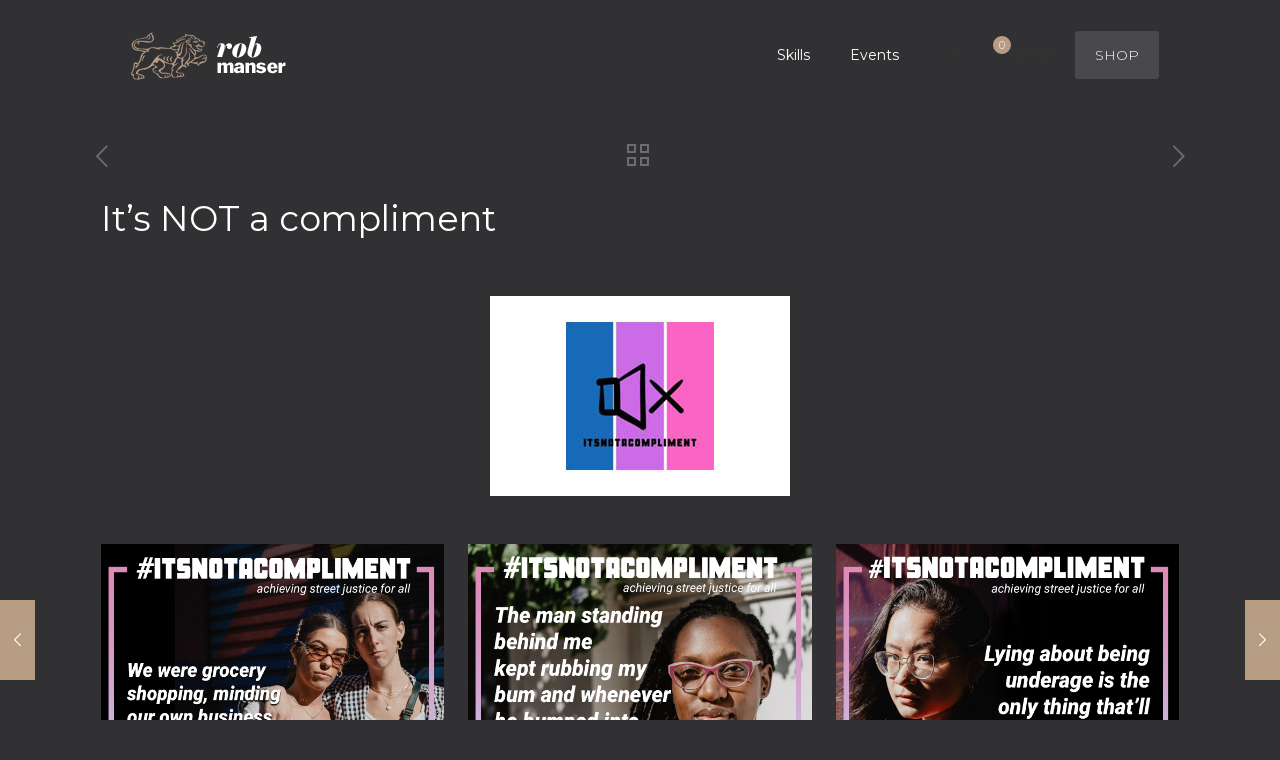

--- FILE ---
content_type: text/html; charset=utf-8
request_url: https://www.google.com/recaptcha/api2/anchor?ar=1&k=6LeM8zwkAAAAAKZhPb-h8tlubSpZiK5nKyc6Zd_c&co=aHR0cHM6Ly9yb2JtYW5zZXIuY29tOjQ0Mw..&hl=en-GB&v=PoyoqOPhxBO7pBk68S4YbpHZ&size=normal&anchor-ms=20000&execute-ms=30000&cb=cqjqowomglwt
body_size: 49443
content:
<!DOCTYPE HTML><html dir="ltr" lang="en-GB"><head><meta http-equiv="Content-Type" content="text/html; charset=UTF-8">
<meta http-equiv="X-UA-Compatible" content="IE=edge">
<title>reCAPTCHA</title>
<style type="text/css">
/* cyrillic-ext */
@font-face {
  font-family: 'Roboto';
  font-style: normal;
  font-weight: 400;
  font-stretch: 100%;
  src: url(//fonts.gstatic.com/s/roboto/v48/KFO7CnqEu92Fr1ME7kSn66aGLdTylUAMa3GUBHMdazTgWw.woff2) format('woff2');
  unicode-range: U+0460-052F, U+1C80-1C8A, U+20B4, U+2DE0-2DFF, U+A640-A69F, U+FE2E-FE2F;
}
/* cyrillic */
@font-face {
  font-family: 'Roboto';
  font-style: normal;
  font-weight: 400;
  font-stretch: 100%;
  src: url(//fonts.gstatic.com/s/roboto/v48/KFO7CnqEu92Fr1ME7kSn66aGLdTylUAMa3iUBHMdazTgWw.woff2) format('woff2');
  unicode-range: U+0301, U+0400-045F, U+0490-0491, U+04B0-04B1, U+2116;
}
/* greek-ext */
@font-face {
  font-family: 'Roboto';
  font-style: normal;
  font-weight: 400;
  font-stretch: 100%;
  src: url(//fonts.gstatic.com/s/roboto/v48/KFO7CnqEu92Fr1ME7kSn66aGLdTylUAMa3CUBHMdazTgWw.woff2) format('woff2');
  unicode-range: U+1F00-1FFF;
}
/* greek */
@font-face {
  font-family: 'Roboto';
  font-style: normal;
  font-weight: 400;
  font-stretch: 100%;
  src: url(//fonts.gstatic.com/s/roboto/v48/KFO7CnqEu92Fr1ME7kSn66aGLdTylUAMa3-UBHMdazTgWw.woff2) format('woff2');
  unicode-range: U+0370-0377, U+037A-037F, U+0384-038A, U+038C, U+038E-03A1, U+03A3-03FF;
}
/* math */
@font-face {
  font-family: 'Roboto';
  font-style: normal;
  font-weight: 400;
  font-stretch: 100%;
  src: url(//fonts.gstatic.com/s/roboto/v48/KFO7CnqEu92Fr1ME7kSn66aGLdTylUAMawCUBHMdazTgWw.woff2) format('woff2');
  unicode-range: U+0302-0303, U+0305, U+0307-0308, U+0310, U+0312, U+0315, U+031A, U+0326-0327, U+032C, U+032F-0330, U+0332-0333, U+0338, U+033A, U+0346, U+034D, U+0391-03A1, U+03A3-03A9, U+03B1-03C9, U+03D1, U+03D5-03D6, U+03F0-03F1, U+03F4-03F5, U+2016-2017, U+2034-2038, U+203C, U+2040, U+2043, U+2047, U+2050, U+2057, U+205F, U+2070-2071, U+2074-208E, U+2090-209C, U+20D0-20DC, U+20E1, U+20E5-20EF, U+2100-2112, U+2114-2115, U+2117-2121, U+2123-214F, U+2190, U+2192, U+2194-21AE, U+21B0-21E5, U+21F1-21F2, U+21F4-2211, U+2213-2214, U+2216-22FF, U+2308-230B, U+2310, U+2319, U+231C-2321, U+2336-237A, U+237C, U+2395, U+239B-23B7, U+23D0, U+23DC-23E1, U+2474-2475, U+25AF, U+25B3, U+25B7, U+25BD, U+25C1, U+25CA, U+25CC, U+25FB, U+266D-266F, U+27C0-27FF, U+2900-2AFF, U+2B0E-2B11, U+2B30-2B4C, U+2BFE, U+3030, U+FF5B, U+FF5D, U+1D400-1D7FF, U+1EE00-1EEFF;
}
/* symbols */
@font-face {
  font-family: 'Roboto';
  font-style: normal;
  font-weight: 400;
  font-stretch: 100%;
  src: url(//fonts.gstatic.com/s/roboto/v48/KFO7CnqEu92Fr1ME7kSn66aGLdTylUAMaxKUBHMdazTgWw.woff2) format('woff2');
  unicode-range: U+0001-000C, U+000E-001F, U+007F-009F, U+20DD-20E0, U+20E2-20E4, U+2150-218F, U+2190, U+2192, U+2194-2199, U+21AF, U+21E6-21F0, U+21F3, U+2218-2219, U+2299, U+22C4-22C6, U+2300-243F, U+2440-244A, U+2460-24FF, U+25A0-27BF, U+2800-28FF, U+2921-2922, U+2981, U+29BF, U+29EB, U+2B00-2BFF, U+4DC0-4DFF, U+FFF9-FFFB, U+10140-1018E, U+10190-1019C, U+101A0, U+101D0-101FD, U+102E0-102FB, U+10E60-10E7E, U+1D2C0-1D2D3, U+1D2E0-1D37F, U+1F000-1F0FF, U+1F100-1F1AD, U+1F1E6-1F1FF, U+1F30D-1F30F, U+1F315, U+1F31C, U+1F31E, U+1F320-1F32C, U+1F336, U+1F378, U+1F37D, U+1F382, U+1F393-1F39F, U+1F3A7-1F3A8, U+1F3AC-1F3AF, U+1F3C2, U+1F3C4-1F3C6, U+1F3CA-1F3CE, U+1F3D4-1F3E0, U+1F3ED, U+1F3F1-1F3F3, U+1F3F5-1F3F7, U+1F408, U+1F415, U+1F41F, U+1F426, U+1F43F, U+1F441-1F442, U+1F444, U+1F446-1F449, U+1F44C-1F44E, U+1F453, U+1F46A, U+1F47D, U+1F4A3, U+1F4B0, U+1F4B3, U+1F4B9, U+1F4BB, U+1F4BF, U+1F4C8-1F4CB, U+1F4D6, U+1F4DA, U+1F4DF, U+1F4E3-1F4E6, U+1F4EA-1F4ED, U+1F4F7, U+1F4F9-1F4FB, U+1F4FD-1F4FE, U+1F503, U+1F507-1F50B, U+1F50D, U+1F512-1F513, U+1F53E-1F54A, U+1F54F-1F5FA, U+1F610, U+1F650-1F67F, U+1F687, U+1F68D, U+1F691, U+1F694, U+1F698, U+1F6AD, U+1F6B2, U+1F6B9-1F6BA, U+1F6BC, U+1F6C6-1F6CF, U+1F6D3-1F6D7, U+1F6E0-1F6EA, U+1F6F0-1F6F3, U+1F6F7-1F6FC, U+1F700-1F7FF, U+1F800-1F80B, U+1F810-1F847, U+1F850-1F859, U+1F860-1F887, U+1F890-1F8AD, U+1F8B0-1F8BB, U+1F8C0-1F8C1, U+1F900-1F90B, U+1F93B, U+1F946, U+1F984, U+1F996, U+1F9E9, U+1FA00-1FA6F, U+1FA70-1FA7C, U+1FA80-1FA89, U+1FA8F-1FAC6, U+1FACE-1FADC, U+1FADF-1FAE9, U+1FAF0-1FAF8, U+1FB00-1FBFF;
}
/* vietnamese */
@font-face {
  font-family: 'Roboto';
  font-style: normal;
  font-weight: 400;
  font-stretch: 100%;
  src: url(//fonts.gstatic.com/s/roboto/v48/KFO7CnqEu92Fr1ME7kSn66aGLdTylUAMa3OUBHMdazTgWw.woff2) format('woff2');
  unicode-range: U+0102-0103, U+0110-0111, U+0128-0129, U+0168-0169, U+01A0-01A1, U+01AF-01B0, U+0300-0301, U+0303-0304, U+0308-0309, U+0323, U+0329, U+1EA0-1EF9, U+20AB;
}
/* latin-ext */
@font-face {
  font-family: 'Roboto';
  font-style: normal;
  font-weight: 400;
  font-stretch: 100%;
  src: url(//fonts.gstatic.com/s/roboto/v48/KFO7CnqEu92Fr1ME7kSn66aGLdTylUAMa3KUBHMdazTgWw.woff2) format('woff2');
  unicode-range: U+0100-02BA, U+02BD-02C5, U+02C7-02CC, U+02CE-02D7, U+02DD-02FF, U+0304, U+0308, U+0329, U+1D00-1DBF, U+1E00-1E9F, U+1EF2-1EFF, U+2020, U+20A0-20AB, U+20AD-20C0, U+2113, U+2C60-2C7F, U+A720-A7FF;
}
/* latin */
@font-face {
  font-family: 'Roboto';
  font-style: normal;
  font-weight: 400;
  font-stretch: 100%;
  src: url(//fonts.gstatic.com/s/roboto/v48/KFO7CnqEu92Fr1ME7kSn66aGLdTylUAMa3yUBHMdazQ.woff2) format('woff2');
  unicode-range: U+0000-00FF, U+0131, U+0152-0153, U+02BB-02BC, U+02C6, U+02DA, U+02DC, U+0304, U+0308, U+0329, U+2000-206F, U+20AC, U+2122, U+2191, U+2193, U+2212, U+2215, U+FEFF, U+FFFD;
}
/* cyrillic-ext */
@font-face {
  font-family: 'Roboto';
  font-style: normal;
  font-weight: 500;
  font-stretch: 100%;
  src: url(//fonts.gstatic.com/s/roboto/v48/KFO7CnqEu92Fr1ME7kSn66aGLdTylUAMa3GUBHMdazTgWw.woff2) format('woff2');
  unicode-range: U+0460-052F, U+1C80-1C8A, U+20B4, U+2DE0-2DFF, U+A640-A69F, U+FE2E-FE2F;
}
/* cyrillic */
@font-face {
  font-family: 'Roboto';
  font-style: normal;
  font-weight: 500;
  font-stretch: 100%;
  src: url(//fonts.gstatic.com/s/roboto/v48/KFO7CnqEu92Fr1ME7kSn66aGLdTylUAMa3iUBHMdazTgWw.woff2) format('woff2');
  unicode-range: U+0301, U+0400-045F, U+0490-0491, U+04B0-04B1, U+2116;
}
/* greek-ext */
@font-face {
  font-family: 'Roboto';
  font-style: normal;
  font-weight: 500;
  font-stretch: 100%;
  src: url(//fonts.gstatic.com/s/roboto/v48/KFO7CnqEu92Fr1ME7kSn66aGLdTylUAMa3CUBHMdazTgWw.woff2) format('woff2');
  unicode-range: U+1F00-1FFF;
}
/* greek */
@font-face {
  font-family: 'Roboto';
  font-style: normal;
  font-weight: 500;
  font-stretch: 100%;
  src: url(//fonts.gstatic.com/s/roboto/v48/KFO7CnqEu92Fr1ME7kSn66aGLdTylUAMa3-UBHMdazTgWw.woff2) format('woff2');
  unicode-range: U+0370-0377, U+037A-037F, U+0384-038A, U+038C, U+038E-03A1, U+03A3-03FF;
}
/* math */
@font-face {
  font-family: 'Roboto';
  font-style: normal;
  font-weight: 500;
  font-stretch: 100%;
  src: url(//fonts.gstatic.com/s/roboto/v48/KFO7CnqEu92Fr1ME7kSn66aGLdTylUAMawCUBHMdazTgWw.woff2) format('woff2');
  unicode-range: U+0302-0303, U+0305, U+0307-0308, U+0310, U+0312, U+0315, U+031A, U+0326-0327, U+032C, U+032F-0330, U+0332-0333, U+0338, U+033A, U+0346, U+034D, U+0391-03A1, U+03A3-03A9, U+03B1-03C9, U+03D1, U+03D5-03D6, U+03F0-03F1, U+03F4-03F5, U+2016-2017, U+2034-2038, U+203C, U+2040, U+2043, U+2047, U+2050, U+2057, U+205F, U+2070-2071, U+2074-208E, U+2090-209C, U+20D0-20DC, U+20E1, U+20E5-20EF, U+2100-2112, U+2114-2115, U+2117-2121, U+2123-214F, U+2190, U+2192, U+2194-21AE, U+21B0-21E5, U+21F1-21F2, U+21F4-2211, U+2213-2214, U+2216-22FF, U+2308-230B, U+2310, U+2319, U+231C-2321, U+2336-237A, U+237C, U+2395, U+239B-23B7, U+23D0, U+23DC-23E1, U+2474-2475, U+25AF, U+25B3, U+25B7, U+25BD, U+25C1, U+25CA, U+25CC, U+25FB, U+266D-266F, U+27C0-27FF, U+2900-2AFF, U+2B0E-2B11, U+2B30-2B4C, U+2BFE, U+3030, U+FF5B, U+FF5D, U+1D400-1D7FF, U+1EE00-1EEFF;
}
/* symbols */
@font-face {
  font-family: 'Roboto';
  font-style: normal;
  font-weight: 500;
  font-stretch: 100%;
  src: url(//fonts.gstatic.com/s/roboto/v48/KFO7CnqEu92Fr1ME7kSn66aGLdTylUAMaxKUBHMdazTgWw.woff2) format('woff2');
  unicode-range: U+0001-000C, U+000E-001F, U+007F-009F, U+20DD-20E0, U+20E2-20E4, U+2150-218F, U+2190, U+2192, U+2194-2199, U+21AF, U+21E6-21F0, U+21F3, U+2218-2219, U+2299, U+22C4-22C6, U+2300-243F, U+2440-244A, U+2460-24FF, U+25A0-27BF, U+2800-28FF, U+2921-2922, U+2981, U+29BF, U+29EB, U+2B00-2BFF, U+4DC0-4DFF, U+FFF9-FFFB, U+10140-1018E, U+10190-1019C, U+101A0, U+101D0-101FD, U+102E0-102FB, U+10E60-10E7E, U+1D2C0-1D2D3, U+1D2E0-1D37F, U+1F000-1F0FF, U+1F100-1F1AD, U+1F1E6-1F1FF, U+1F30D-1F30F, U+1F315, U+1F31C, U+1F31E, U+1F320-1F32C, U+1F336, U+1F378, U+1F37D, U+1F382, U+1F393-1F39F, U+1F3A7-1F3A8, U+1F3AC-1F3AF, U+1F3C2, U+1F3C4-1F3C6, U+1F3CA-1F3CE, U+1F3D4-1F3E0, U+1F3ED, U+1F3F1-1F3F3, U+1F3F5-1F3F7, U+1F408, U+1F415, U+1F41F, U+1F426, U+1F43F, U+1F441-1F442, U+1F444, U+1F446-1F449, U+1F44C-1F44E, U+1F453, U+1F46A, U+1F47D, U+1F4A3, U+1F4B0, U+1F4B3, U+1F4B9, U+1F4BB, U+1F4BF, U+1F4C8-1F4CB, U+1F4D6, U+1F4DA, U+1F4DF, U+1F4E3-1F4E6, U+1F4EA-1F4ED, U+1F4F7, U+1F4F9-1F4FB, U+1F4FD-1F4FE, U+1F503, U+1F507-1F50B, U+1F50D, U+1F512-1F513, U+1F53E-1F54A, U+1F54F-1F5FA, U+1F610, U+1F650-1F67F, U+1F687, U+1F68D, U+1F691, U+1F694, U+1F698, U+1F6AD, U+1F6B2, U+1F6B9-1F6BA, U+1F6BC, U+1F6C6-1F6CF, U+1F6D3-1F6D7, U+1F6E0-1F6EA, U+1F6F0-1F6F3, U+1F6F7-1F6FC, U+1F700-1F7FF, U+1F800-1F80B, U+1F810-1F847, U+1F850-1F859, U+1F860-1F887, U+1F890-1F8AD, U+1F8B0-1F8BB, U+1F8C0-1F8C1, U+1F900-1F90B, U+1F93B, U+1F946, U+1F984, U+1F996, U+1F9E9, U+1FA00-1FA6F, U+1FA70-1FA7C, U+1FA80-1FA89, U+1FA8F-1FAC6, U+1FACE-1FADC, U+1FADF-1FAE9, U+1FAF0-1FAF8, U+1FB00-1FBFF;
}
/* vietnamese */
@font-face {
  font-family: 'Roboto';
  font-style: normal;
  font-weight: 500;
  font-stretch: 100%;
  src: url(//fonts.gstatic.com/s/roboto/v48/KFO7CnqEu92Fr1ME7kSn66aGLdTylUAMa3OUBHMdazTgWw.woff2) format('woff2');
  unicode-range: U+0102-0103, U+0110-0111, U+0128-0129, U+0168-0169, U+01A0-01A1, U+01AF-01B0, U+0300-0301, U+0303-0304, U+0308-0309, U+0323, U+0329, U+1EA0-1EF9, U+20AB;
}
/* latin-ext */
@font-face {
  font-family: 'Roboto';
  font-style: normal;
  font-weight: 500;
  font-stretch: 100%;
  src: url(//fonts.gstatic.com/s/roboto/v48/KFO7CnqEu92Fr1ME7kSn66aGLdTylUAMa3KUBHMdazTgWw.woff2) format('woff2');
  unicode-range: U+0100-02BA, U+02BD-02C5, U+02C7-02CC, U+02CE-02D7, U+02DD-02FF, U+0304, U+0308, U+0329, U+1D00-1DBF, U+1E00-1E9F, U+1EF2-1EFF, U+2020, U+20A0-20AB, U+20AD-20C0, U+2113, U+2C60-2C7F, U+A720-A7FF;
}
/* latin */
@font-face {
  font-family: 'Roboto';
  font-style: normal;
  font-weight: 500;
  font-stretch: 100%;
  src: url(//fonts.gstatic.com/s/roboto/v48/KFO7CnqEu92Fr1ME7kSn66aGLdTylUAMa3yUBHMdazQ.woff2) format('woff2');
  unicode-range: U+0000-00FF, U+0131, U+0152-0153, U+02BB-02BC, U+02C6, U+02DA, U+02DC, U+0304, U+0308, U+0329, U+2000-206F, U+20AC, U+2122, U+2191, U+2193, U+2212, U+2215, U+FEFF, U+FFFD;
}
/* cyrillic-ext */
@font-face {
  font-family: 'Roboto';
  font-style: normal;
  font-weight: 900;
  font-stretch: 100%;
  src: url(//fonts.gstatic.com/s/roboto/v48/KFO7CnqEu92Fr1ME7kSn66aGLdTylUAMa3GUBHMdazTgWw.woff2) format('woff2');
  unicode-range: U+0460-052F, U+1C80-1C8A, U+20B4, U+2DE0-2DFF, U+A640-A69F, U+FE2E-FE2F;
}
/* cyrillic */
@font-face {
  font-family: 'Roboto';
  font-style: normal;
  font-weight: 900;
  font-stretch: 100%;
  src: url(//fonts.gstatic.com/s/roboto/v48/KFO7CnqEu92Fr1ME7kSn66aGLdTylUAMa3iUBHMdazTgWw.woff2) format('woff2');
  unicode-range: U+0301, U+0400-045F, U+0490-0491, U+04B0-04B1, U+2116;
}
/* greek-ext */
@font-face {
  font-family: 'Roboto';
  font-style: normal;
  font-weight: 900;
  font-stretch: 100%;
  src: url(//fonts.gstatic.com/s/roboto/v48/KFO7CnqEu92Fr1ME7kSn66aGLdTylUAMa3CUBHMdazTgWw.woff2) format('woff2');
  unicode-range: U+1F00-1FFF;
}
/* greek */
@font-face {
  font-family: 'Roboto';
  font-style: normal;
  font-weight: 900;
  font-stretch: 100%;
  src: url(//fonts.gstatic.com/s/roboto/v48/KFO7CnqEu92Fr1ME7kSn66aGLdTylUAMa3-UBHMdazTgWw.woff2) format('woff2');
  unicode-range: U+0370-0377, U+037A-037F, U+0384-038A, U+038C, U+038E-03A1, U+03A3-03FF;
}
/* math */
@font-face {
  font-family: 'Roboto';
  font-style: normal;
  font-weight: 900;
  font-stretch: 100%;
  src: url(//fonts.gstatic.com/s/roboto/v48/KFO7CnqEu92Fr1ME7kSn66aGLdTylUAMawCUBHMdazTgWw.woff2) format('woff2');
  unicode-range: U+0302-0303, U+0305, U+0307-0308, U+0310, U+0312, U+0315, U+031A, U+0326-0327, U+032C, U+032F-0330, U+0332-0333, U+0338, U+033A, U+0346, U+034D, U+0391-03A1, U+03A3-03A9, U+03B1-03C9, U+03D1, U+03D5-03D6, U+03F0-03F1, U+03F4-03F5, U+2016-2017, U+2034-2038, U+203C, U+2040, U+2043, U+2047, U+2050, U+2057, U+205F, U+2070-2071, U+2074-208E, U+2090-209C, U+20D0-20DC, U+20E1, U+20E5-20EF, U+2100-2112, U+2114-2115, U+2117-2121, U+2123-214F, U+2190, U+2192, U+2194-21AE, U+21B0-21E5, U+21F1-21F2, U+21F4-2211, U+2213-2214, U+2216-22FF, U+2308-230B, U+2310, U+2319, U+231C-2321, U+2336-237A, U+237C, U+2395, U+239B-23B7, U+23D0, U+23DC-23E1, U+2474-2475, U+25AF, U+25B3, U+25B7, U+25BD, U+25C1, U+25CA, U+25CC, U+25FB, U+266D-266F, U+27C0-27FF, U+2900-2AFF, U+2B0E-2B11, U+2B30-2B4C, U+2BFE, U+3030, U+FF5B, U+FF5D, U+1D400-1D7FF, U+1EE00-1EEFF;
}
/* symbols */
@font-face {
  font-family: 'Roboto';
  font-style: normal;
  font-weight: 900;
  font-stretch: 100%;
  src: url(//fonts.gstatic.com/s/roboto/v48/KFO7CnqEu92Fr1ME7kSn66aGLdTylUAMaxKUBHMdazTgWw.woff2) format('woff2');
  unicode-range: U+0001-000C, U+000E-001F, U+007F-009F, U+20DD-20E0, U+20E2-20E4, U+2150-218F, U+2190, U+2192, U+2194-2199, U+21AF, U+21E6-21F0, U+21F3, U+2218-2219, U+2299, U+22C4-22C6, U+2300-243F, U+2440-244A, U+2460-24FF, U+25A0-27BF, U+2800-28FF, U+2921-2922, U+2981, U+29BF, U+29EB, U+2B00-2BFF, U+4DC0-4DFF, U+FFF9-FFFB, U+10140-1018E, U+10190-1019C, U+101A0, U+101D0-101FD, U+102E0-102FB, U+10E60-10E7E, U+1D2C0-1D2D3, U+1D2E0-1D37F, U+1F000-1F0FF, U+1F100-1F1AD, U+1F1E6-1F1FF, U+1F30D-1F30F, U+1F315, U+1F31C, U+1F31E, U+1F320-1F32C, U+1F336, U+1F378, U+1F37D, U+1F382, U+1F393-1F39F, U+1F3A7-1F3A8, U+1F3AC-1F3AF, U+1F3C2, U+1F3C4-1F3C6, U+1F3CA-1F3CE, U+1F3D4-1F3E0, U+1F3ED, U+1F3F1-1F3F3, U+1F3F5-1F3F7, U+1F408, U+1F415, U+1F41F, U+1F426, U+1F43F, U+1F441-1F442, U+1F444, U+1F446-1F449, U+1F44C-1F44E, U+1F453, U+1F46A, U+1F47D, U+1F4A3, U+1F4B0, U+1F4B3, U+1F4B9, U+1F4BB, U+1F4BF, U+1F4C8-1F4CB, U+1F4D6, U+1F4DA, U+1F4DF, U+1F4E3-1F4E6, U+1F4EA-1F4ED, U+1F4F7, U+1F4F9-1F4FB, U+1F4FD-1F4FE, U+1F503, U+1F507-1F50B, U+1F50D, U+1F512-1F513, U+1F53E-1F54A, U+1F54F-1F5FA, U+1F610, U+1F650-1F67F, U+1F687, U+1F68D, U+1F691, U+1F694, U+1F698, U+1F6AD, U+1F6B2, U+1F6B9-1F6BA, U+1F6BC, U+1F6C6-1F6CF, U+1F6D3-1F6D7, U+1F6E0-1F6EA, U+1F6F0-1F6F3, U+1F6F7-1F6FC, U+1F700-1F7FF, U+1F800-1F80B, U+1F810-1F847, U+1F850-1F859, U+1F860-1F887, U+1F890-1F8AD, U+1F8B0-1F8BB, U+1F8C0-1F8C1, U+1F900-1F90B, U+1F93B, U+1F946, U+1F984, U+1F996, U+1F9E9, U+1FA00-1FA6F, U+1FA70-1FA7C, U+1FA80-1FA89, U+1FA8F-1FAC6, U+1FACE-1FADC, U+1FADF-1FAE9, U+1FAF0-1FAF8, U+1FB00-1FBFF;
}
/* vietnamese */
@font-face {
  font-family: 'Roboto';
  font-style: normal;
  font-weight: 900;
  font-stretch: 100%;
  src: url(//fonts.gstatic.com/s/roboto/v48/KFO7CnqEu92Fr1ME7kSn66aGLdTylUAMa3OUBHMdazTgWw.woff2) format('woff2');
  unicode-range: U+0102-0103, U+0110-0111, U+0128-0129, U+0168-0169, U+01A0-01A1, U+01AF-01B0, U+0300-0301, U+0303-0304, U+0308-0309, U+0323, U+0329, U+1EA0-1EF9, U+20AB;
}
/* latin-ext */
@font-face {
  font-family: 'Roboto';
  font-style: normal;
  font-weight: 900;
  font-stretch: 100%;
  src: url(//fonts.gstatic.com/s/roboto/v48/KFO7CnqEu92Fr1ME7kSn66aGLdTylUAMa3KUBHMdazTgWw.woff2) format('woff2');
  unicode-range: U+0100-02BA, U+02BD-02C5, U+02C7-02CC, U+02CE-02D7, U+02DD-02FF, U+0304, U+0308, U+0329, U+1D00-1DBF, U+1E00-1E9F, U+1EF2-1EFF, U+2020, U+20A0-20AB, U+20AD-20C0, U+2113, U+2C60-2C7F, U+A720-A7FF;
}
/* latin */
@font-face {
  font-family: 'Roboto';
  font-style: normal;
  font-weight: 900;
  font-stretch: 100%;
  src: url(//fonts.gstatic.com/s/roboto/v48/KFO7CnqEu92Fr1ME7kSn66aGLdTylUAMa3yUBHMdazQ.woff2) format('woff2');
  unicode-range: U+0000-00FF, U+0131, U+0152-0153, U+02BB-02BC, U+02C6, U+02DA, U+02DC, U+0304, U+0308, U+0329, U+2000-206F, U+20AC, U+2122, U+2191, U+2193, U+2212, U+2215, U+FEFF, U+FFFD;
}

</style>
<link rel="stylesheet" type="text/css" href="https://www.gstatic.com/recaptcha/releases/PoyoqOPhxBO7pBk68S4YbpHZ/styles__ltr.css">
<script nonce="gW4RfJp0Njvp00SKRBlEcA" type="text/javascript">window['__recaptcha_api'] = 'https://www.google.com/recaptcha/api2/';</script>
<script type="text/javascript" src="https://www.gstatic.com/recaptcha/releases/PoyoqOPhxBO7pBk68S4YbpHZ/recaptcha__en_gb.js" nonce="gW4RfJp0Njvp00SKRBlEcA">
      
    </script></head>
<body><div id="rc-anchor-alert" class="rc-anchor-alert"></div>
<input type="hidden" id="recaptcha-token" value="[base64]">
<script type="text/javascript" nonce="gW4RfJp0Njvp00SKRBlEcA">
      recaptcha.anchor.Main.init("[\x22ainput\x22,[\x22bgdata\x22,\x22\x22,\[base64]/[base64]/[base64]/[base64]/[base64]/[base64]/[base64]/[base64]/[base64]/[base64]\\u003d\x22,\[base64]\x22,\x22wq8iWcKIP3oJw4nDiWnDsMO7woRmKsOcwpLCkmkCw6VCTsOxPwzCgFXDvV8VZTrCnsOAw7PDoz4ca0M6IcKHwoA7wqtMw5/[base64]/Cg0AkXMOQw5cUwrlHwqZfXwDCrsOOd1U1NcK+VHoIwowLDlTCrsKUwqs/RMOXwoQZwqvDt8Ksw6YYw7PCsx7Cp8OJwqcNw6bDksKIwrJjwrU7fsK8ZsKDNBR5wqfDn8ONw6TDt3DDsDo1wrLDt0MgFMO3MFoVw78twoV3P0/[base64]/Ch8OlAsOSaMKxFMOqw6bDtFHDhEZmwo/CjGliORNawqQ8SUx+wrDCrGTDj8K4LcO/[base64]/DssOAPcKVwrXDtAzDvcK6XDLDuENqw6gYXcK4wpPDtcOdF8O4wo3ClsKjIVbCgn3CsDzDp2/DjioCw4QiacOCXMKEw6YiZcKXwp7DusK6w5Y7BUjDmMO1OFZnBcOnf8ODeSvCnUnCpMOVw6onGmDChCtNwpYANcOBWltXwpbCl8OXCcKEwrzCjSV2McKyfFlGb8KRcWPDmsK5RVTDjsKrwop/csK7w4/Dm8OtH1RYeRnDpmsvRcKyVi7CqsO2wpnCksOuOcKow51NRMOESsK7el0OJh/[base64]/DgcOpRMKqUBfCqcKPw6TDmsO4E8OrwrsqQRIlwrvDkMOeUQnCl8O5w6zCu8OEwq4iGcK0Sm8HHGZVIsOObsKnMcKJRBrDtx7DocOUw5VwcRHDocO9w7nDkhR6UcOlwpdew5x7w4Upw6LClH4GexDDuHHDhsObb8Oywp1GwprCt8Krw4nCiMOMOEtcckfDv3Abwr/[base64]/wrHDkkrCk0XCj8KKwp9rw7IUw7Q0w7gOwoHDuzQwAsOlbMOuw4TCmgt0w4JVwqUmCMOFwrnCiT7Cu8KNHcObX8KCwpzCgnXDqVVZworCt8KNw4BewoQxw6/CgsOXMzPDpBMOQmDCh2jCizDCrG57PEbDq8KFBA4lwoHDg0vCucOzL8KwS0tYfMOcZ8KXw5TCvGjCvcKdE8ORw5jCpsKOw4pwFUfDqsKHw4RVw4vDpcOoCsOBXcK5wo7Ds8OQwrMzbsOQPsOGSsOIwr1BwoJGbxtzXyvCmcKGGk/DpsOrw4Fiw7XDj8OfSGfDrQlywrjCswcyLlYaAsK5XMK1Qmtqw4/Dg1Zrw5zCqgBWAsKTRTbDosOPwqAdwq1Uwr86w6vCtcKnwq3DiV/CtnZPw4lwdMO9RULDrcODGsOINSTDqSs+w5/Cs0zCicOZw6TCiGBtMyDChMKAw4NFc8KPwqRhwonDni3DtCwhw7wKw5MswqbDijhcw4MqDcKiVi1maAnDtMOrQAPCjMOCwpJGwqNIw57Cr8OVw5MzXsO1w68uaB/Dp8Kew5BswqsDecOmwoF/BsKFwqfCrkjDoEbCqcOJwqVOWVwOw55UdMKWTXk6wrEeNMKtwqDCn05OG8K7b8KRU8KkEsOZECDDvEvDo8KVVsKbLlBuw7NdLg/DssKCwogcasOJCsOww5rDlhPChTrDkDxuI8K2GcKqwqzDgnDCvSRDSArDpTQAw4x8w5xaw67Cg07DlMOvPhbDrsO9wpcCAMK/wqDDknjCgMK7wp8zw6Z1dcKDesO+EcKzQcK3NsOCXGPCnHPCqcONw4rDtibChhkxw6oYHWTDgcKXw4bDocOOZGPDkD/DqcKMw57Dr1pFe8Kewr95w5/DgSLDhsKXwoUnwrA9Wz3Dox8AAD/DiMOZccO7B8Kywq/CtTssfMK1wp0Hw6rDoHYbUsKmwrYawp7DtcKEw5lkwoYgBQRvw5QKM1HCusKDwpFOw4zDoDN7wpE3EHgWZFDDvWVJwqPCpsKbVsK1e8OWdBvDucKww4vDssK6w6xJwohcJBvCnzjDgBN9wqPDrUkeKlLDi1VIaz0dwpXCjsKTw5lfw6jCp8OUCcOQBsK2AMKIG0ALwp/[base64]/CnRTCnsKdw5PCoBkQwoZlw4BGB8OVw6bDpFJmwrkkJmZ3w501KcOMJA3CuzI6w78Zw7vCnkk7LBNFw4gFD8OSQVddL8KRZsKKJD1Ew6jCpsOuwrVVClPCpQHCmmPDqW5gHiHCoy/Cl8KhIsOZwrYuSzAKw6E6NjHCnSBiIyclDiRBCC4/wr8Tw6hpw6UHB8KwDcOub3bDtA1UbCnCv8OpwpDDqsOQwqpiecObB17Cn1/DgWhxwp9VG8OYXitgw5hewoTDksOewqBPJxQawoAweXzDjcOtaDE/RWZiTk5GSjV8wrRVworCiiY8w5Qkw60xwoErwqEZw6M6woE6woDDjArClERqw7DDmR5DFSFHbHoSw4ZrMURQU3nCkcKKwrzDn0nCkz7DtCPDkyQpCX1TJcOEwoXDnTxpTMOpw5dXworDi8OEw5hgwrx/[base64]/DhsK3w4wMw7bDn0ITw7cCwodfNFvCg8KewrgkwpkSwqx2w41Nw4hGwphHdAUGw5zCoQvDlsOewp7DrHN9LsKww5TDrcKSHWwPOwrCgMK9XgnDsMKoTsOSwrbDuhdWXMOmwpoZA8K9woRyYMKRFcKxDG9vwoHCi8Oiw6/CoWUhwoJxwqTCiB3DnMKleX1Fw4tJw4tkKh3DkcOVfG/CmxUVw4NswrQ3EsO8FzVOw6/[base64]/Co0zDpndaeyNYw5gpw5lnwrYXw5rDgmXDicKSw74LUcKvO17CogsKwr3DrMOVUE15RMOQNMOiSk7DpMKrFzIyw6E7IcKEXsKrPgk7EsOlw4fDomhwwrkFwrjCjmXCnQ/CjHomOHbCucOiw6HCqMKfLBvDg8OxXzJqQUYjw73Cs8KEXcKIJDTCusOKGhJHXiwAw6cUacK4wrrCncOBwqtEWMOYFGsSwovCryhaMMKbwqzCmnEIRTBuw5fCmMOZNsOHw5/[base64]/CthHDsgkkXMK1YG3Drz1xOcKWwqoUw7hbOsKWaCFjw43CnSo2USBGw7XDsMK1HSDClsOpwo7Dv8OSw60+WGtFwp/Dv8K0w7VZfMOQw4bDsMKyEcKJw4rChcKDwqvCt2swCcKBwp95w55/MsK5wqnDiMKGPQLCnsOUdAHCo8K0HhLCv8Kmwo3ChnHDoQfCjMO/wphIw4vDh8OoJUnDkjrCl17CnsOxwq/[base64]/DisKhw4zCoSHCtMKBwqUUD8OAKCzCicONw4VqTE5Qw58hFsORw5nChW/DqsOUwoLCmxXCu8OablzDsDLCtT/[base64]/w4NrwpV8w4jCvx5pKcObw5Ref8ORwrHCnxc+w4XDkXDCjMKNbmfCk8OpTj4Vw5Fww45awpAZQMK3UMKhAETCrMOlCcKPXzETQ8OlwrA/w4lYMMOHQnszwrnCvGI1HsKfB33Dr2fDmMKtw7fCkXlgM8KXEMKyLRLDhsOIFhvCvMOAcnXCjsKTZWjDhsKaBzTCrBXDkSXCpg/Dmy3DrCVzw6DCscOgbsKCw7s9wqlswpvCrMKULnFSIwMDwoDDssKsw70uwq/[base64]/Cp8KUOUJLTsKETsO6OkPDjmUXw4pNEGvCmSJXSk/CpMKST8OAw4rChERxw4g/w580wpHDgycZwq7DssOnw6Jdwp7DtcK4w5M2U8OewqzCqDlIZsKeb8OAPx1Mw7d6EWLDgsKCOMOJw6U4a8KUfk/DjlXCi8KVwo/Cm8Kmwqp0OMKfC8Klwo7DrcKTw7J5w4bCvBbCt8O9wrItTgBWPR4PwpLClsKcTcOmYMKqfxjDnybCosKAw4IbwpMnD8O1CjBhw6HDlMKkQ3MZZC3Ck8OLSHjDgUVQXcOnEMKhQAUvwqLDrsODw7PDihgBHsOcw6zChcKOw4MGw5dMw4NLwqPDl8OWHsK/CcOBw51Lw50YXsOsGnQJwo/CrQAfw6HCm2wdwqrDqUvCnVZOw4nCrsO+wqFqFzfDt8OUwpgRB8OCWsKjw4gyOsOFNEMMd1XDicKyRsOSHMOPMit7QsO7FMKCaRc6FCfDgsOSw7ZYG8OJXl85OExPwr/[base64]/dMKGw7gOBsO+wqBKwpVbc1VccX7DkS16ah5uwrl9wq3DlsKowo/CiSlxw4hqwrovYQxuwoDCj8O/dcKIAsKSLMKBKXZcwrclw5vChVjDux/[base64]/[base64]/CjMOiwoV0WjRwwp0qwqZQJn7CtcOjfF9QC0EywpTCq8OYCSvCilfDh2E8aMO+TMKbwrUbwozCu8Otw5HCv8OLw6VqRcKXwppNNMKLw6zCp17CkcO1wrzCnHhpw4/Ch1LClQnChMOeUQ/DomRiw4PCiE8Ww4DDvcOrw7LCnC/DosO4w65awrzDq3TCrcKnDy8hw4HDtDnCvsKYc8OJOsOOcyPDqEljXMOJbMOzPU3Ct8Kfw7Y1H1LDnWwQa8Khw6PDv8KfR8OGOsObFsKww6fCh27DuFbDm8KWacK9wpxCwozDhjVmdVbDshTCuHNeVU0/woHDhF7DvMOFISLCvMO/YcKESsKtbGbCqMKrwrvDqsKNOz/ChEDDuW4Jw5vClcKMw5/CqcKgwqxoYAHCvsK/[base64]/CoULDrkDCqsKrwrjCrSIhwo1gN8KSLsKGDcOcMMOsQnHDq8OSwpAmAijDty9Ow5jCogpdw5xrZndOw5Mww7VVwq3ClcKKOMO3XTg0wqkiGsKrw53CqMKlNzvCrCctwqU2w4XDlMKcO1zDr8K/aEjDq8O1wrfCosO+wqPCgMK5f8KXIALDusOOPMKhwqkQfjPDr8OvwpsMcMKWwofDuxJUZsOeJsOjwqTCjsOMDznCpsK1A8O7w5bDvA3DmjvDq8OXVy4kwqvCssO7eyIZw6dHwrJjMsKfwrdwHsKkwrHDjWzCrCA9FcKEw4LCoQNmw6XCvAdNw4lHw4xqw6k/CnLDkF/[base64]/CsQgEODLDs8OrKhdww6hLw7LDm8K5G8KxwpJcw7DCs8KEDD0pP8KdGcOAwrnCr3rCiMKMw7bCpsOPFsOIwqLDncK8F3nCu8KkVsOGwoVbVDYXIsOCw7BdJsOtwq7CsgnDi8K2bg7DjjbDjsOWDMO4w5rDp8Kpw60ww6UEw7EIwowVwpfDp1dRwrXDrsKLaSF7w5g/w4dIw7Aow6oLC8O5wrPCgTVPO8K5I8OWw4fDtMKsJUnCjW7CgsOIOsK4Z37ClMK9wpbDksOwfWXDjW0/wpYSw4/Cs3Vcwpgybg3Du8KhG8KEwozCgRIVwoobITTCtCDCnyclJMKjHiDCjmTDumPDncO8Q8KcelfDtMO8BiJWLsKIe23CucKIUsOGasOgwrIaawPDhMOdOcOiEsOFwrrDsMORwp7DpFPDhH5EEsKwZWvDlMO/[base64]/Cn0TClElLGsOKQMKeOW1jKTLDj3cBw5ULwrXDjxEEwqAhw7VbWTHCr8Klw5jDu8OOcsK/GsOuewLDtUzClxTChcKhNSfClsOcH2w3wr3CmELCrcKHwqXDmhrDlSp4wrJ+SsKfRnI/wpkfOiTCgcKCw6ptw4oBQS/[base64]/Du2fDosOdwr/Dqk/[base64]/[base64]/CssKrUcK4wqjCrzpbCcKaw67DhsK9wq/DuEnDlMK3NDgNbsOoGsO5W3s9JcO6KirCpcKeJhs1w54HQmt5wrzCp8ONw5zDjsKaXi1rwqwNwroTw4vDhiMBwo4GwqXCjsOjSsKPw7DCj0PCl8KHFDEtVsKmw7/Ch1oYRwfDsCTDqyluwqTDhcKTRj7DpT4SVsOpwrzDkHfDgcKMwpVQw7xODkpzI25mwonCicKZwq4cQ2bDhULDm8K1w5LDuRXDmsOOOS7Ds8K/F8Kpa8KRw7/[base64]/cMOnWGE/wot0KsO7w5ALMMKIwprDvMO8wqwpw4PDi8OnQ8KUw5jDncOuJsKIZsKVw4IYwrXDrBNuTHPCpBNcGzvDmMK9w4zDg8OfwqzCm8OFw4DCg1luw7TCnsKPwqbDqBEVcMOeaABVACPDm2/[base64]/DsnvCs8KgwqbCtGQrw7FdwrTCpVTCt8Kiwr49U8OUwobDlcOGXTrCkDJhwrbCm0VcJMO6wrNFG1fDpcOCaEbCi8KlTsOMHMKVQMK4BynDvMOpw5vDjMKWwoPCgj8dwrBYw4pFwp8LEsKLwr0VfELCs8OaakDCtxM+Ph0/UwHDjcKIw4rDpsODwrvCt2fDgBtlHRDCqntTNcK1w5/DtMOtwr3Dv8K2IcONXSTDvcKcw48/w6RMIsObCcOsYcKkwolFLylgccKDR8OMw7DCh2ZifCvDs8KcA0d2BsKNIsOAMCcKPsOAw7V5w5FkKFrClmkfwpbDkRRUbClcw6jDlsKFw40JCkjDksO7wq83fQVRw64Xw4t3LcKwaDXCusKJwoXCjSIiCMOUwrQHwo4CWcKwIcObw6lXEHkfH8K/[base64]/CgybDmsKzw7LCmcOaOF8zwrdNw7wjL8O/ZMKxw4LCjsK6wqPDtMO0w7kANGjCgnduEGEZw7xUC8OGw5l/wqNdwqfDh8KqdcO0CTPCg1/Dm0PCosOUaEIKw6DCk8OFTXbDhnI2wo/Cm8Krw5bDk1Erwpg0Nm/[base64]/DhsKywq3DjMK9wqUSKyzCnRfCjX1eOUpHw5xLBcK3w4vCrMKJwoLCm8KRw5DCmsKmaMKjw4oKBMKbDi9GV2vCqcOnw7ACwqBbw7InWMO9wq/DtA9dwqY/ZWpRwpdPwr1IGsKsRsO7w67ClcOrw4hVw5LCoMOzwrfDsMOaEyjDvQXDsD08bC5/BV3CiMOAfsKDX8K5DMO4bcOkZMO8MMOgw5HDhhkPY8K3V05dw5DCoh/Ci8OXwrHCjTzDqzYow4IlwpfCh0kfwofCocK6wrTDjVDDnm/DkmbCmEgpw6LCklA0FMKsRBbDs8OTHsKiw5PCmDoKdcKENmbCh3TCoDVnw5FGw5rCgx3CiE7DnVzCr0xfcMK3McKZP8K/a1LDucOkwrFmw5nDj8KDwrDCvcOxwpPDmMOqwq/DncOIw4gPZw1eYEjCjcOOOV5wwrsew65ywqbChg3CgMOYIznCjRHCnBfCtkpmZAXDqhZpWho2wqI7w50SZXDDocOHw5DDnsO1Hh1Qw6hEJsKIw78dwoV8YsK6w5bCqDkWw7oUwonDkipVw5BJwq/[base64]/DiUDCocOIwqHDscKWRVPCisKvwpYKwpPDnsKIwp8LVcKVfsOQwoLDpcOtwohJw5UEAsKPwoTDncOvOMK2wqwDNsK9w4hCZWPCshDDocKYM8OSeMOqw6/DkiQFAcO6QcOvw75rwoVrw4N3w7FaGMOZQGTCpHVBwoZHBVFFV0/CsMKhw4UyMMKRwrrDhsO/w4RHBGVVLcO6w41Fw55TewUCY0/CmcKBRlHDq8OgwodfCDTDrsKYwq7Cp03DlgfDkMKmYUbDtw84bE/DtsK/w5nDlsK3fcOtDxxBwrokw5HClcOmw7TDnQgfZ3l3AQkVw4ViwqQKw7gmcMKLwo5Bwpgmwo3CmMOeL8OGASk9XD7Dl8O4w44UCsK+wo4FaMKPwpdjLMOaDsOuUcO2McK8wqbCnDvDp8KdQXRwZMOtw6Nywr7CqFF0QMKNwrUVIxbCsCQ7Nio/bwvDvcKSw4jCiXvCicK7w4JFw4QBwoMzFcOSwr0MwpIGw7vDvm9DKcKJwrwGwpMAwpPCqmkcZnbCucOQajYJw7TCicOPwonCsknDtMKQGEsvHkMGwogjwoLDpD/CjV9FwqpKeVLCgsOWQ8Kwf8KowpTDq8KLwqbCvkfDnEY1w77Dh8KLwothe8KoPlfDtMKka1jDkwl8w4xUwoQIDyPCgVdNw7fDr8KJwqEpwqA3wqXCq05OR8KIwpYhwoVfwqwDdzTDllnDujpIw7rCiMK2w7/CmFQkwqRBFy7DihPDi8KqfMOfwp3DgCnCvsOawpQxwpIpwpVyVFbDvWYhB8OGwoJYSFDCp8KnwoVlwqx8EsKjRMKONw4Lwopdw6RTw4IQw5Zkw6MUwobDkMKSOcOGX8KJwoxCSMKBd8K/wpJZwp/[base64]/bH7DjjBRJTsqcG12wqjCkcOVTMK8GcOWwoDDoinCg3TCm1pKwrorw4rCtH4PHRFnTMOUTBswwpDCrADCgsKpw6oJworCu8K/wpLClsKKwqh9w5rCqgEPw7fCi8OgwrPCnMOsw6XCqCMFwqItw6jDtMOIw4zDj2PCrsKFw5YaFyAWIVbDt3pwfBPCqEfDtwt1VMKdwqjDpDbCgUVhH8Kdw4VoVMK9BQ7CjMObw79odcOjI1LCqMO6wqDCnsORwo3CjVLChVAYUyIpw6LCqMOjFMKWZXdcKMOEw5N/w5rCqMKLwq7Dr8K9wqbDhsKPUmDCgEUyw6lyw5nDlcKsPhjCvQFqwrI1w6rDrsOew4jCrVg8wofCoz4PwoNyJ3TDj8Kdw6PCoMOyLCRRc0hdwrXCpMOIK1nDsAFXwrXCo0hJw7LDv8OZVRXCpTfCklXCuAzCqcKtacKIwrItBcKFZcKowoIWScO/wpVGHMO5wrF1Q1XDtMKMRcOXw6h6wqRGOcKawoHDjsOKwrvCv8KnfxtQJVdTwodLT1/ClTtMw7fCnGIwU2XDmcK+GDY7IFvDmcOsw5JBw5bDhUrDn3bDpHvCnsKDbXsFNls4G0oaLcKFwrJAaSIbSsOEQMO9HcOMw79gXlM6QnQ4woHDncKbeFA5HyrDtcK+w7oMw5rDvghfw749RE8PX8K6wrkvGMKRNUVHwqTDn8K/wqcNwowhw7A1H8OGw5zCgcO8HcO2e2lawqPDuMORw7/DhxrCm0TDisOdVMKSBls8w6DCv8KVwrBzHFVmwpDDhQ7CosO6a8O8wqxSVk/DpzTCkUp1wqx0BAxRw6x5w7HDncK4QGzCiWDDvsOjaAXDnwTDp8OSwptBwqPDi8OzA2TDo2snECXCtsO8w6LDuMKJwpYZXsK5fsKxwo47CxgvIsOQwrJmwoV0OXtnDBYWIMKlw60yIBdIVyvClcO6LMK/wqnDsmDDiMKHagLCqijCrnp8WsOPw7lQw6zDusOHw59Vw4pQwrcVP39iCEsRb2fDr8K4NcKIVD1lUsO+wodiWcONwr4/YcORXi8MwqlrDMOLwqfCvMOxBjNgwpV/w4/[base64]/DgMKUw7pdPAHCrT4SwpJnwpNDMMKYw4TCohg8fMOtw5kbwr/[base64]/YcO7HCrDi1EiVcOxw57Cv8Ogwr05wrUGwr45wrNnw6YcWVLClQtjYnrCp8O/w7kFA8OBwpwVw7XCjyDClgV7w7XCpcOkwpwBw40UCsKIwo5HJRJTQ8KNfT7DlhbCm8OGwpxiwoNJw7HCuQnCoBkqUkxYIsO/[base64]/[base64]/DqQozw6TCsFB8w73ChDrDoEVIwoLDu2/DgMO2VXrCg8O3w7Z4e8KvCl01AMKFw61gw5HDnsK8w4bClE04ccO5w7bDgsK4wr5hw6UFRMOoRUfDvmHDqMORw4zDmMKQw4wGwp/DqGjClh/CpMKYw49NdGdoZXvCuy3CtR/CiMO/[base64]/[base64]/Cj8O8WcOCdMOKwoBXw7EidE7Cm8K+eMOdN8OrMjzDplI1wobCssOaEh/CtGrClDIfw7TChwwAKsOmHcO0wrbCjWsNwpPDimbDnWbCp2vDtFXCpBPDnsKSwpJWaMK1Zl/DnDPCucKldcKDVDjDn0DCuGfDnyrChcKlCShrwpJHw5LCvsKFw6bDsj7DusK/wrDDkMO1VwjDoB/DjMOsP8KxYsOMR8KuX8Kgw6/Cs8O9w7xBYWHCq3jCp8KHd8KcwoPCk8ORFXkkX8O/[base64]/[base64]/CgsKFwr7Dgkppw4I/wo3DmkHCqhLCh8ONwobCiiNCQ8KxwqDCtTPCoQE5w4N0wr/ClcOMKythw64+wrDDv8Osw78XOEjDr8KeG8O/DsOOFnQcEABLN8Kcw5YRGVDCk8KMf8OfO8K1wrjCg8Ofwo5YGcKpJsKSFW5KUMKHUsKdGcKgw4gqEMO5wo/Dv8O1ZivDgXTDhMK3OcKQwqQdw7HDtsOcw6bCqMK0Cz/Dq8OmHEDDgcKow4bCk8K7TXTCjcKQV8KiwpMDwqjCnsKiZUHCuWdWV8KYwqTDvwTDo0VWa3rDtsKMRWXCjSTCisO1Vx89GEDDqB/ClsONYhjDqAvDpsOxUcOQw504w6vDo8O4w4tkwrLDgQtNw6TClgjCrjzDm8Oqw4QgTHXDqsKqw4vCr0jCscKDKMO1wq86GsKcMWnCtMKnwrjDkmDChF8+wpJlNFkWbQsJwqQCwpfCn0h4OsOkw75UcMKMw6/[base64]/wqbCq1rDjMORwp3DuXbDjVIVwq7DpsK0JsOuO0DDlcOUw7knwpnCqXdLccK4BMK/wrsNw6s4wpUaLcKbchM/wqLDn8K6w4bDlGHCrsKkwrVgw7Zna2AFwqI1dGpHdcKywp/Dm3TDoMO3AsOUw59SwoLDpDFDwp7DicKIwqJmKMOrQsKvwpl2w4/DkMOzKsKiNy0Hw40owpPCisOlJ8O4wrzCq8Knw4/CqyIbNsK0w60wSSpHwo/[base64]/Dl8O9bMKGw5TChsOlwprDg3t7OC3DrcOcQcO1wrAhSV55wq5+K1LCvcOdw6rDl8OBaH/[base64]/[base64]/[base64]/[base64]/DnMOnwpzCl8OOw4pHwrRaUF/[base64]/Dp8OTw6zCo3Ytw5Ujw6PDtMKWI0MNOcO+fcKmLsOAw4xzw58ydHvDpCZ9YMKBwosiwoXDhCvCplLCrRnCucO1wovCu8OWXDsRWcOcw6jDlcOJw5/Ck8OpLXnCqVfDmMOTRcKDw4dnw6XCncOewphzw65VWhsiw5/CqcO6NMOgw5JAwpLDt3nDlxvCp8O/[base64]/VT7CtnDClXR/w6rCvcKJIg7Co2o9DEHCisKSNcO1wpR/w4/DvcOvBixMZ8OpOklKZsORUGDDkjN2w4vCi1AxwpXDiynDrDYhwodcwonCpMOyw5DCjzNkKMOXdcK9M31tXzvDoB/ChsKvwofDnBlqw7TDp8KjBMKnEcOoX8OZwp3CnWfDvsOow6pDw6JRwrbCnivCpj0cM8OIw4TCosOMwqEXYsO9wqLCmsOCDznDlx/DnQbDl34PVnXCmMKZwq1kfz3Du3UoMlIow5A1w6XChktFT8OZwr9JVMKTdiEzw5YKUcK9w60owqBQB0ROFsOywr9HaWPDusOsBsKkwrolXsOaw5g+fEzDpWXCvSHDtgTCjGFjw5YPQsKKwqoEw5h2SX/CkcKIAcKww73CjEHDlishw4HDhD/Co1vDoMOzwrXCqRoSIC7Cs8O+wq51wrB8CsKsb0rCvMKjwrXDrwUEIFzDs8Odw5pwOU3CqcOLwodTw4/DpcOUT0JQbcKGw7l0wpnDnMO8JsKqw7vCkcKZw5YYAkJ1wrrCswrCh8OcwoLCn8K9csO+wq7CsD1ew4bCqmQ8wrbCiWgBwp8EwqXDticswr0fw6LCiMKHUSDDs17CrwTChCEqw5HDulXCsTHDi1vCp8KYwpbCqxwSYcOdwqDDhwhRwq3DlkbCry/Dk8OrVMKBSizCisOJw7XCs3nDjyJ3wphcwrjDtcKXD8KCX8OyVMOAwrVuw7Zlwpsiw7Iww4fCjl7DlsK/w7bDq8Kjw4LDv8Odw5JLPR3Dp2NSw50ALMO7wqljV8OjPDNJwrEjwp10wr7CmXXDnzjDh1/DuE43XAMuNsK6ZzDCjsOPwqpgAMO6GMOAw7zCs2bDn8O2ccO/w7sxwpI5Oyc7w4ptwoUMPMORQsOHWEZPwoTDo8KSwqzCnsOMKcOUw4TDlMOCaMKuBkHDlDPDvTHCjWTDrMKnwojDq8Obw4XCsX1FeQAMZsKaw4LCpA1IwqVCYk3DlGvDpMO2wo/[base64]/CjSUVwqHDi8OHdMKzw4ZEXcOhwrZ3ecObw7MSKcKcMMO3Og5VwqDDmjjDh8OqJsKOwo/[base64]/[base64]/[base64]/[base64]/CkUELw4YYaxkCw4LCt2sSCz4tw67Dhk4/X2zDusOQRTbDt8OvwoI4w7hNOsOZISBgSsKSQEJ5w6tbwp0Gw4vClsOzwowvJ3hfwq9wLMO+wp7Cmz5FVAFIw7EVD1bCrcKXwoVMwo8BwpXDpsKNw7Uyw4UYwpXCtcKLw6PCpRbDtsO6KHJgEHYywqoFwpU1AMOrw53CkVBZDk/Dk8OPw7wewpAuMMOvw7xXVinDghBXwo0Pw4rCpyvDlAscw5zDh1HCpjzCu8O0w7E9cyEow7JFGcK7Y8Kbw4fClE7DuTXCiyjDjMOUw7fDm8OQVsOsDMK1w4pXwo8UOSJOacOiO8OfwpkxX0luFnogeMKNGHI+cTrDncKrwq1/[base64]/[base64]/DqMOSM8KtwrclwqXDoUgAaHEKAF/Cm2hiCMOfwqMGw7N6wqx3wqnClMOrw5dvSnEvGsKsw65tdMOAXcKFCD7Dlm4fw47CuXbCmcKGek3CosOXwoTCpwcPwrrDlsOAdMOww7/CpRIsBFbCnMKLwrjClcKMFBFIaTA/QMKpwpbCi8O7w7rClXjCoSDCgMKSwprDi3RTHMKqZcKlRml9bcOqwo4YwpQ7ZlfDgcKaU2ZaM8KawpvCnht5w5JqBCAmR1TCl2XCjsK9w63DtsOqGBDDscKPw4zDvMKYGQVgJWrCm8OKQ1nCgUE/wr1Cw6B9F3nCvMOiw5xSBU9bGsKrw7B/EsK+w6hcH0x5LgLDmXEqYsO3woVDwojDpVfCp8OEwpNNScKlbVouMEwIwqHDuMO3esO0w5LChhtPUmLCp1AOwrdMw7fClG1iXgphwqPCgT4AV2M5KcOfLMO9w4sZwpPDlgrDnFBFw63DpQQ0wo/CpBgaFcO5wrBAw5LDpcOow5/CoMKuM8Osw4TDq2Ipw6d6w6hxKMKLPMK1wo4XYcKVwqEIwpQZZcOww70OIhzDqMO6woAiw6YcQ8KVIsOYwoTCi8OWWDBYcyLDqQXCpyjDocKid8O/worCvcOHMjQtJUnCuVUAJjheDsODw5Muwq1kQ0cZZcOXwoU+AsOOwqh3TsOHw50mw6jCrQDCvx9gOcKJwqTChsKTw7DDisOzw6bDnMK6w5/[base64]/Dt8OVDcOcwoIvw4PDrsOdw7/CgjMBw5p6w7fDuMOjGsKnw7zCp8KQEMOeNQRew6ZHwqFGwr/[base64]/[base64]/CncK+w7ZJVsKBU0XCocOCwpLCuSPCmcOKw4HCn8OdbsOTBBTCh8KPw7nCphkra0/DpW/Cgh/Co8K/MnErXMKzeMKJa1IYCmwxw5YcTzfCqVIrCWdLDMOQfQHDisOYwofDtncAHsORFCzCqyvCg8K6eDl3wqZHDyXCqys7w5vDqDbDvMOXe3/Cq8OEw6Y3EMOuWMOnY3bChmcPwpvCmy/[base64]/DqMK/IsKbbsOYwrwGw6Jbwr1gwpHCsUfCqloSCsKtw79jw645cElJwqgswrHDhMKOw6LDhRFCScOfw7fCmVkUw4vDrsO2VsOJS3rCpjTCjBTCs8KBD3HCp8OpZsOhwp9cTxdvcxfDgsKYYXTDsBgLCDEDPGjDtTLDpMK3GcOuBcOTVnfDnCXCgCHDn3RCwqQrfsOJW8Omwo/[base64]/[base64]/DSsHF8KyOsOow6zCvcOpwrTCmMOiw5zDl3zDmsK2w7kMNBzDj1TCp8KdL8ORw6rDjyFdw6vDtWwowoLDpEvDpSohWcOBwoMAw7dnw63CksOdw6/ClmxWbibDp8OAZUBCY8Kdw4gEF3PCtsOswrrDvAsRwrYXXUFAwq8cw5vDusK+wrEMw5fCisOPwqgywr4aw5NpFW3DkkptNBdiw5wBVyxpCsKXwqrDo1RQbTEXwr/[base64]/DtlxGRcObw7knwprDicKXIsOZTcKPw47DlMOlUExKw7/CicKIw5Fvw5bCj03ChcOQw7VBwosCw7/DjsObw68aVR7Cuy4gw74ow5bCqMKHwpgYZCpvwqRlwq/[base64]/[base64]/woZ/SMK3w6bDkmZmX8KowqR/wrM6woBjw4hSE8KLBMO5WsODDUl5cz1aJTvDrAvChsK0G8ONwrJLcighAcOWwrTDvy/[base64]/CvsOkw6rCmyPCm8K5T8Ouw7thwr9GdgBxWMKQw5DDgcKiw5vCiMOxIMOZdUnCpBtYwqHCh8OvNMKmwplNwoZCYsKTw7pyWCPCuMKvwp9Nc8KIT2DCicOTSwADajw3eH/CpkF/NWHCrMKuV0VfP8KcZ8KWw5PDuWrDksOgwrQ7w7bCnE/Cu8OwNzPCvcKfZ8OKPGvDgzvDn0Mxw7tgw5Bbw47CpUzDnMO7aHrChcK0B2/[base64]/DhsK4wpgIb1gAw58Qw7Q2V8K0WsOcwrrDulnCvG3DhMOcejxEKMKNwqLCosKlwqXDocO2eSowSRDDkjLDocK8ZV8XYMKzW8O7w4fDmMOybcKDw44rPMKSw6djLMOKwr3DqxZ5w53DksK6T8K7w5EowpNmw7XCqsOJb8Kxw5xAw4/[base64]\x22],null,[\x22conf\x22,null,\x226LeM8zwkAAAAAKZhPb-h8tlubSpZiK5nKyc6Zd_c\x22,0,null,null,null,1,[21,125,63,73,95,87,41,43,42,83,102,105,109,121],[1017145,159],0,null,null,null,null,0,null,0,null,700,1,null,0,\[base64]/76lBhmnigkZhAoZnOKMAhmv8xEZ\x22,0,0,null,null,1,null,0,0,null,null,null,0],\x22https://robmanser.com:443\x22,null,[1,1,1],null,null,null,0,3600,[\x22https://www.google.com/intl/en-GB/policies/privacy/\x22,\x22https://www.google.com/intl/en-GB/policies/terms/\x22],\x225l9Bp9D7kIKiIjyVPoRWiQK8sStebsUSrJHaDFcmQNM\\u003d\x22,0,0,null,1,1768831650345,0,0,[144,114,221,43],null,[138,136,63,218,211],\x22RC-zITgIr5cLCe72g\x22,null,null,null,null,null,\x220dAFcWeA5HqjaanVh2lxGEssHo8-hcy-iqBjPDz9OieOp4pvJUWDCOlo2A4aA3hPndNHhU8evgTcxSGu7NS33nNk3MYlFyTo1kqQ\x22,1768914450223]");
    </script></body></html>